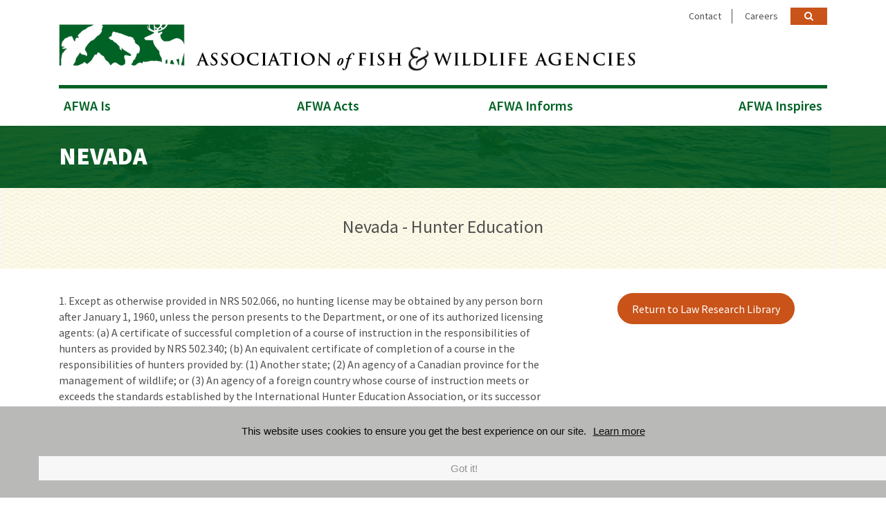

--- FILE ---
content_type: text/html; charset=UTF-8
request_url: https://www.fishwildlife.org/law-research-library/law-categories/hunter-education/nevada-hunter-education
body_size: 6682
content:


<!DOCTYPE html>
<html lang="en">

<head>
    <meta http-equiv="X-UA-Compatible" content="IE=edge" />
    <meta name="viewport" content="width=device-width, initial-scale=1, shrink-to-fit=no">

    <link href="/application/themes/afwa/css/bootstrap.min.css" rel="stylesheet" type="text/css" />
    <link href="/application/themes/afwa/css/font-awesome.min.css" rel="stylesheet" type="text/css" />
    <link href="/application/themes/afwa/css/style.css?v=4" rel="stylesheet" type="text/css" media="all" />

    
<title>Nevada - Hunter Education :: Association of Fish &amp; Wildlife Agencies</title>

<meta http-equiv="content-type" content="text/html; charset=UTF-8"/>
<meta name="description" content="1. Except as otherwise provided in NRS 502.066, no hunting license may be obtained by any person born after January 1, 1960, unless the person presents to the Department, or one of its authorized licensing agents: (a) A certificate of successful completion of a course of instruction in the responsibilities of hunters as provided by NRS 502.340;"/>
<meta name="generator" content="concrete5"/>
<meta name="msapplication-TileImage" content="https://www.fishwildlife.org/application/files/4615/5775/9788/afwa_144x144.png"/>
<link rel="shortcut icon" href="https://www.fishwildlife.org/application/files/9615/5753/2016/afwa16x16.png" type="image/x-icon"/>
<link rel="icon" href="https://www.fishwildlife.org/application/files/9615/5753/2016/afwa16x16.png" type="image/x-icon"/>
<link rel="apple-touch-icon" href="https://www.fishwildlife.org/application/files/2115/5775/9789/afwa_57x57.png"/>
<link rel="canonical" href="https://www.fishwildlife.org/law-research-library/law-categories/hunter-education/nevada-hunter-education">
<script type="text/javascript">
    var CCM_DISPATCHER_FILENAME = "/index.php";
    var CCM_CID = 2741;
    var CCM_EDIT_MODE = false;
    var CCM_ARRANGE_MODE = false;
    var CCM_IMAGE_PATH = "/concrete/images";
    var CCM_TOOLS_PATH = "/index.php/tools/required";
    var CCM_APPLICATION_URL = "https://www.fishwildlife.org";
    var CCM_REL = "";
    var CCM_ACTIVE_LOCALE = "en_US";
</script>

<script type="text/javascript" src="/concrete/js/jquery.js?ccm_nocache=00196c9fcfcf217dc0153d789adc3c00934f514a"></script>
<link href="/application/files/cache/css/49b65a5d6b03f68a109da46fb79039104a2788ab.css?ccm_nocache=00196c9fcfcf217dc0153d789adc3c00934f514a" rel="stylesheet" type="text/css" media="all" data-source="/packages/eu_cookie_law/css/cookie-disclosure.css?ccm_nocache=94b1d3babc7b9d8b72a7d74595b2bf95afbe9454 /concrete/css/font-awesome.css?ccm_nocache=00196c9fcfcf217dc0153d789adc3c00934f514a">
<!--[if lt IE 9]><script type="text/javascript" src="/concrete/js/ie/html5-shiv.js?ccm_nocache=00196c9fcfcf217dc0153d789adc3c00934f514a"></script><![endif]-->
<!--[if lt IE 9]><script type="text/javascript" src="/concrete/js/ie/respond.js?ccm_nocache=00196c9fcfcf217dc0153d789adc3c00934f514a"></script><![endif]-->
<link href="/application/files/cache/css/9891500549227b7fca7d58d3916e7f78a5aaf764.css?ccm_nocache=00196c9fcfcf217dc0153d789adc3c00934f514a" rel="stylesheet" type="text/css" media="all" data-source="/concrete/blocks/search/view.css?ccm_nocache=00196c9fcfcf217dc0153d789adc3c00934f514a">
<script async src="https://www.googletagmanager.com/gtag/js?id=UA-40823837-1"></script>
<script>
  window.dataLayer = window.dataLayer || [];
  function gtag(){dataLayer.push(arguments);}
  gtag('js', new Date());
  gtag('config', 'UA-40823837-1');
</script></head>

<body>

<div class="ccm-page ccm-page-id-2741 page-type-law-project-library page-template-law-project-law">
    <header>
        <div class="header">
            <div class="container">
               

    
<form action="https://www.fishwildlife.org/search" method="get" class="form form-desktop">
    
                    <input name="search_paths[]" type="hidden" value="" class="search-txt" />
        
    <label for="site-search-input" class="sr-only">Search Text</label>
    <input name="query" type="text" id="site-search-input" placeholder="Search" value=""  class="search-txt" />
    <button type="submit" class="btn btn-submit"><span class="sr-only">Submit</span><i class="fa fa-angle-right"></i></button>
    <button class="btn btn-close"><span class="sr-only">Close Search</span><i class="fa fa-close"></i></button>
</form>

                <ul class="top-nav d-xl-block d-lg-block d-md-block d-sm-none d-none">
                    <li><a href="/contact">Contact</a></li>
                    <li><a href="/careers">Careers</a></li>
                    <li><a href="/search" class="search-button"><span class="sr-only">Search</span><i class="fa fa-search" aria-hidden="true"></i></a></li>
                </ul>
                <div class="logo">
                    <a href="/">
                        <img src="/application/themes/afwa/img/afwa-header-logo.png" alt="AFWA logo" class="img-fluid" />
                    </a>
                </div>
                

    <div class="nav d-xl-block d-lg-block d-md-block d-sm-none d-none"><ul class="main-nav"><li class="parent-nav"><a href="https://www.fishwildlife.org/landing" target="_self" class="top-nav-link" aria-haspopup="true">AFWA Is</a><ul class="sub-nav sub-nav-green"> <li class=""><a href="https://www.fishwildlife.org/landing/overview" target="_self" class="no-sub-nav " >Overview</a></li><li class=""><a href="https://www.fishwildlife.org/landing/strategic-plan" target="_self" class="no-sub-nav " >Strategic Plan</a></li><li class=""><a href="https://www.fishwildlife.org/landing/north-american-model-wildlife-conservation" target="_self" class="no-sub-nav " >North American Model of Wildlife Conservation</a></li><li class=""><a href="https://www.fishwildlife.org/landing/Wildlife-Management-in-Canada" target="_self" class="no-sub-nav " >Wildlife Management in Canada</a></li><li class=""><a href="https://www.fishwildlife.org/landing/membership" target="_self" class="sub-nav-link" aria-haspopup="true">Membership <i class="fa fa-angle-right"></i></a><ul class="sub-sub-nav sub-sub-nav-green"> <li class=""><a href="https://www.fishwildlife.org/landing/membership/member-list" target="_self" class="" >Member List</a></li><li class=""><a href="https://www.fishwildlife.org/landing/membership/become-member" target="_self" class="" >Become a Member</a></li><li class=""><a href="https://www.fishwildlife.org/landing/membership/membership-faqs" target="_self" class="" >Membership FAQs</a></li></ul></li><li class=""><a href="https://www.fishwildlife.org/landing/executive-committee" target="_self" class="sub-nav-link" aria-haspopup="true">Executive Committee <i class="fa fa-angle-right"></i></a><ul class="sub-sub-nav sub-sub-nav-green"> <li class=""><a href="https://www.fishwildlife.org/landing/executive-committee/new-directors-2021" target="_self" class="" >New Directors 2021</a></li></ul></li><li class=""><a href="https://www.fishwildlife.org/landing/past-presidents" target="_self" class="no-sub-nav " >Past Presidents</a></li><li class=""><a href="https://www.fishwildlife.org/landing/annual-report" target="_self" class="no-sub-nav " >Annual Report</a></li><li class=""><a href="https://www.fishwildlife.org/landing/press-releases" target="_self" class="no-sub-nav " >Press Releases</a></li><li class=""><a href="https://www.fishwildlife.org/landing/afwa-staff-core-values" target="_self" class="no-sub-nav " >AFWA Staff Core Values</a></li></ul></li><li class="parent-nav"><a href="https://www.fishwildlife.org/afwa-acts" target="_self" class="top-nav-link" aria-haspopup="true">AFWA Acts</a><ul class="sub-nav sub-nav-red"> <li class=""><a href="https://www.fishwildlife.org/afwa-acts/legislative-priorities" target="_self" class="no-sub-nav " >Legislative Priorities</a></li><li class=""><a href="https://www.fishwildlife.org/afwa-acts/alliance-americas-fish-and-wildlife" target="_self" class="no-sub-nav " >Alliance for America&#039;s Fish and Wildlife</a></li><li class=""><a href="https://www.fishwildlife.org/afwa-acts/afwa-committees" target="_self" class="no-sub-nav " >Committees</a></li><li class=""><a href="https://www.fishwildlife.org/afwa-acts/annual-awards" target="_self" class="sub-nav-link" aria-haspopup="true">Annual Awards <i class="fa fa-angle-right"></i></a><ul class="sub-sub-nav sub-sub-nav-red"> <li class=""><a href="https://www.fishwildlife.org/afwa-acts/annual-awards/overview" target="_self" class="" >Overview</a></li><li class=""><a href="https://www.fishwildlife.org/afwa-acts/annual-awards/nominations-criteria" target="_self" class="" >Nominations &amp; Criteria</a></li><li class=""><a href="https://www.fishwildlife.org/afwa-acts/annual-awards/2025-award-recipients" target="_self" class="" >2025 Award Recipients</a></li><li class=""><a href="https://www.fishwildlife.org/afwa-acts/annual-awards/recipients" target="_self" class="" >Past Recipients</a></li></ul></li><li class=""><a href="https://www.fishwildlife.org/afwa-acts/committee-rosters-charges-handbook" target="_self" class="no-sub-nav " >Committee Rosters, Charges &amp; Handbook</a></li><li class=""><a href="https://www.fishwildlife.org/afwa-acts/cleandraindry" target="_self" class="no-sub-nav " >CleanDrainDry</a></li><li class=""><a href="https://www.fishwildlife.org/afwa-acts/regional-associations" target="_self" class="no-sub-nav " >Regional Associations</a></li></ul></li><li class="parent-nav"><a href="https://www.fishwildlife.org/afwa-informs" target="_self" class="top-nav-link" aria-haspopup="true">AFWA Informs</a><ul class="sub-nav sub-nav-blue"> <li class=""><a href="https://www.fishwildlife.org/afwa-informs/schedule-events" target="_self" class="no-sub-nav " >Schedule of Events</a></li><li class=""><a href="https://www.afwaannualmeeting.org/" target="_blank" class="no-sub-nav " >Annual Meeting</a></li><li class=""><a href="https://www.fishwildlife.org/afwa-informs/resources" target="_self" class="sub-nav-link" aria-haspopup="true">Resources <i class="fa fa-angle-right"></i></a><ul class="sub-sub-nav sub-sub-nav-blue"> <li class=""><a href="https://www.fishwildlife.org/afwa-informs/resources/american-system-conservation-funding" target="_self" class="" >American System of Conservation Funding</a></li><li class=""><a href="https://www.fishwildlife.org/afwa-informs/resources/blue-ribbon-panel" target="_self" class="" >Blue Ribbon Panel</a></li><li class=""><a href="https://www.fishwildlife.org/afwa-informs/resources/state-tribal-wildlife-grants-program" target="_self" class="" >State &amp; Tribal Wildlife Grants Program</a></li></ul></li><li class=""><a href="https://www.fishwildlife.org/afwa-informs/ce-strategy" target="_self" class="sub-nav-link" aria-haspopup="true">Conservation Education Strategy <i class="fa fa-angle-right"></i></a><ul class="sub-sub-nav sub-sub-nav-blue"> <li class=""><a href="https://www.fishwildlife.org/afwa-informs/ce-strategy/conservation-education-core-concepts" target="_self" class="" >Conservation Education Core Concepts</a></li><li class=""><a href="https://www.fishwildlife.org/afwa-informs/ce-strategy/ce-strategy-tutorials" target="_self" class="" >Conservation Education Strategy Tutorials</a></li><li class=""><a href="https://www.fishwildlife.org/afwa-informs/ce-strategy/north-american-conservation-education-strategy" target="_self" class="" >North American Conservation Education Strategy</a></li><li class=""><a href="https://www.fishwildlife.org/afwa-informs/ce-strategy/webinar-archive" target="_self" class="" >Webinar Archive</a></li></ul></li><li class=""><a href="https://www.fishwildlife.org/afwa-informs/research" target="_self" class="no-sub-nav " >Research</a></li><li class=""><a href="https://www.fishwildlife.org/afwa-informs/multi-state-conservation-grants-program" target="_self" class="no-sub-nav " >Multistate Conservation Grants Program</a></li><li class=""><a href="https://www.fishwildlife.org/afwa-informs/state-wildlife-action-plans" target="_self" class="no-sub-nav " >State Wildlife Action Plans</a></li><li class=""><a href="https://www.fishwildlife.org/law-research-library" target="_self" class="no-sub-nav " >Law Research Library</a></li><li class=""><a href="https://www.fishwildlife.org/afwa-informs/joint-federalstate-joint-policy-task-force-federal-assistance-policy" target="_self" class="no-sub-nav " >Joint Federal/State Joint Policy Task Force on Federal Assistance Policy</a></li><li class=""><a href="https://hub.fishwildlife.org" target="_blank" class="no-sub-nav " >Knowledge Hub</a></li><li class=""><a href="https://www.fishwildlife.org/afwa-informs/national-survey" target="_self" class="no-sub-nav " >National Survey</a></li><li class=""><a href="https://www.fishwildlife.org/afwa-informs/landscape-conservation-joint-task-force" target="_self" class="no-sub-nav " >Landscape Conservation Joint Task Force</a></li></ul></li><li class="parent-nav"><a href="https://www.fishwildlife.org/afwa-inspires" target="_self" class="top-nav-link" aria-haspopup="true">AFWA Inspires</a><ul class="sub-nav sub-nav-dark-blue"> <li class=""><a href="https://www.fishwildlife.org/afwa-inspires/aware" target="_self" class="no-sub-nav " >AWARE</a></li><li class=""><a href="https://www.fishwildlife.org/afwa-inspires/legal-strategy" target="_self" class="no-sub-nav " >Legal Strategy</a></li><li class=""><a href="https://www.fishwildlife.org/afwa-inspires/mat-team" target="_self" class="sub-nav-link" aria-haspopup="true">Management Assistance Team <i class="fa fa-angle-right"></i></a><ul class="sub-sub-nav sub-sub-nav-dark-blue"> <li class=""><a href="https://www.fishwildlife.org/afwa-inspires/mat-team/staff-and-national-faculty" target="_self" class="" >Staff and National Faculty</a></li><li class=""><a href="https://www.fishwildlife.org/afwa-inspires/mat-team/mat-current-offerings" target="_self" class="" >MAT Current Offerings</a></li><li class=""><a href="https://www.fishwildlife.org/afwa-inspires/mat-team/leadership-launchpad" target="_self" class="" >Leadership Launchpad</a></li><li class=""><a href="https://www.fishwildlife.org/afwa-inspires/mat-team/conservation-leaders-confluence" target="_self" class="" >Conservation Leaders Confluence</a></li><li class=""><a href="https://www.fishwildlife.org/afwa-inspires/mat-team/online-courses" target="_self" class="" >Online Courses</a></li><li class=""><a href="https://www.fishwildlife.org/afwa-inspires/mat-team/webinars" target="_self" class="" >Webinars</a></li><li class=""><a href="https://www.fishwildlife.org/afwa-inspires/mat-team/face-face-workshops" target="_self" class="" >Face-to-Face Workshops</a></li><li class=""><a href="https://www.fishwildlife.org/afwa-inspires/mat-team/ama-courses" target="_self" class="" >AMA Courses</a></li><li class=""><a href="https://www.fishwildlife.org/afwa-inspires/mat-team/special-presentations-and-webinars" target="_self" class="" >Special Presentations and Webinars</a></li><li class=""><a href="https://www.fishwildlife.org/afwa-inspires/mat-team/coaching" target="_self" class="" >Coaching</a></li><li class=""><a href="https://www.fishwildlife.org/afwa-inspires/mat-team/mat-ondemand" target="_self" class="" >On-Demand</a></li><li class=""><a href="https://www.fishwildlife.org/afwa-inspires/mat-team/reasoning-judgment" target="_self" class="" >Accelerating Reasoning and Judgment</a></li><li class=""><a href="https://www.fishwildlife.org/afwa-inspires/mat-team/consulting" target="_self" class="" >Consulting</a></li><li class=""><a href="https://www.fishwildlife.org/afwa-inspires/mat-team/mat-team-contact" target="_self" class="" >MAT Team Contact</a></li><li class=""><a href="https://www.fishwildlife.org/afwa-inspires/mat-team/mat-year-in-review" target="_self" class="" >MAT Year in Review</a></li><li class=""><a href="https://www.fishwildlife.org/afwa-inspires/mat-team/commission-guidebook-resources-2022" target="_self" class="" >Commission Guidebook Resources 2022</a></li></ul></li><li class=""><a href="https://www.fishwildlife.org/projectwild" target="_self" class="sub-nav-link" aria-haspopup="true">Project WILD <i class="fa fa-angle-right"></i></a><ul class="sub-sub-nav sub-sub-nav-dark-blue"> <li class=""><a href="https://www.fishwildlife.org/projectwild/project-wild" target="_self" class="" >Project WILD K12 Guide</a></li><li class=""><a href="https://www.fishwildlife.org/projectwild/aquatic-wild" target="_self" class="" >Aquatic WILD</a></li><li class=""><a href="https://www.fishwildlife.org/projectwild/growing-wild" target="_self" class="" >Growing Up WILD</a></li><li class=""><a href="https://www.fishwildlife.org/projectwild/flying-wild" target="_self" class="" >Flying WILD</a></li><li class=""><a href="https://www.fishwildlife.org/projectwild/project-wild-resources" target="_self" class="" >Project WILD Resources</a></li><li class=""><a href="https://www.fishwildlife.org/projectwild/wild-about-bats" target="_self" class="" >WILD About Bats</a></li><li class=""><a href="https://www.fishwildlife.org/projectwild/wild-about-insects" target="_self" class="" >WILD About Insects</a></li><li class=""><a href="https://www.fishwildlife.org/projectwild/remote-wild" target="_self" class="" >WILD About Remote Learning</a></li><li class=""><a href="https://www.fishwildlife.org/projectwild/wild-parents" target="_self" class="" >WILD Parents</a></li></ul></li><li class=""><a href="https://www.fishwildlife.org/afwa-inspires/bearwise-program" target="_self" class="no-sub-nav " >BearWise Program</a></li><li class=""><a href="https://www.conservationleadership.org" target="_blank" class="no-sub-nav " >NCLI</a></li><li class=""><a href="https://www.fishwildlife.org/afwa-inspires/national-fish-habitat-partnership" target="_self" class="no-sub-nav " >National Fish Habitat Partnership</a></li><li class=""><a href="https://www.fishwildlife.org/afwa-inspires/partners-amphibian-reptile-conservation" target="_self" class="no-sub-nav " >Partners in Amphibian &amp; Reptile Conservation</a></li><li class=""><a href="https://www.fishwildlife.org/afwa-inspires/north-american-bird-conservation-initiative" target="_self" class="no-sub-nav " >North American Bird Conservation Initiative</a></li><li class=""><a href="https://southern-wings.fishwildlife.org" target="_blank" class="no-sub-nav " >Southern Wings</a></li><li class=""><a href="https://www.fishwildlife.org/afwa-inspires/furbearer-management" target="_self" class="no-sub-nav " >Furbearer Management</a></li><li class=""><a href="https://www.fishwildlife.org/afwa-inspires/climate-adaptation-network" target="_self" class="no-sub-nav " >Climate Adaptation Network</a></li><li class=""><a href="https://www.fishwildlife.org/afwa-inspires/fallflights" target="_self" class="no-sub-nav " >Fall Flights</a></li><li class=""><a href="https://www.fishwildlife.org/afwa-inspires/feral-swine" target="_self" class="no-sub-nav " >Feral Swine</a></li><li class=""><a href="https://www.fishwildlife.org/afwa-inspires/human-wildlife-conflicts" target="_self" class="no-sub-nav " >Human Wildlife Conflicts</a></li></ul></li></ul></div>
 
                <nav class="navbar d-xl-none d-lg-none d-md-none">
                    <button type="button" class="navbar-toggle collapsed" data-toggle="collapse" data-target="#navbar" aria-expanded="false" aria-controls="navbar">
                        <span class="sr-only">Toggle navigation</span>
                        <i class="fa fa-navicon" aria-hidden="true"></i>
                    </button>
                    
                    

    <div id="navbar" class="navbar-collapse collapse"><ul class="mobile-nav"><li><a href="https://www.fishwildlife.org/landing" target="_self" class="top-nav-link">AFWA Is</a><ul class="mobile-sub-nav sub-nav-green"> <li><a href="https://www.fishwildlife.org/landing/overview" target="_self" class="">Overview</a></li><li><a href="https://www.fishwildlife.org/landing/strategic-plan" target="_self" class="">Strategic Plan</a></li><li><a href="https://www.fishwildlife.org/landing/north-american-model-wildlife-conservation" target="_self" class="">North American Model of Wildlife Conservation</a></li><li><a href="https://www.fishwildlife.org/landing/Wildlife-Management-in-Canada" target="_self" class="">Wildlife Management in Canada</a></li><li><a href="https://www.fishwildlife.org/landing/membership" target="_self" class="sub-nav-link">Membership <i class="fa fa-angle-right"></i></a><ul class="mobile-sub-sub-nav mobile-sub-sub-nav-green"> <li><a href="https://www.fishwildlife.org/landing/membership/member-list" target="_self" class="">Member List</a></li><li><a href="https://www.fishwildlife.org/landing/membership/become-member" target="_self" class="">Become a Member</a></li><li><a href="https://www.fishwildlife.org/landing/membership/membership-faqs" target="_self" class="">Membership FAQs</a></li></ul></li><li><a href="https://www.fishwildlife.org/landing/executive-committee" target="_self" class="sub-nav-link">Executive Committee <i class="fa fa-angle-right"></i></a><ul class="mobile-sub-sub-nav mobile-sub-sub-nav-green"> <li><a href="https://www.fishwildlife.org/landing/executive-committee/new-directors-2021" target="_self" class="">New Directors 2021</a></li></ul></li><li><a href="https://www.fishwildlife.org/landing/past-presidents" target="_self" class="">Past Presidents</a></li><li><a href="https://www.fishwildlife.org/landing/annual-report" target="_self" class="">Annual Report</a></li><li><a href="https://www.fishwildlife.org/landing/press-releases" target="_self" class="">Press Releases</a></li><li><a href="https://www.fishwildlife.org/landing/afwa-staff-core-values" target="_self" class="">AFWA Staff Core Values</a></li></ul></li><li><a href="https://www.fishwildlife.org/afwa-acts" target="_self" class="top-nav-link">AFWA Acts</a><ul class="mobile-sub-nav sub-nav-red"> <li><a href="https://www.fishwildlife.org/afwa-acts/legislative-priorities" target="_self" class="">Legislative Priorities</a></li><li><a href="https://www.fishwildlife.org/afwa-acts/alliance-americas-fish-and-wildlife" target="_self" class="">Alliance for America&#039;s Fish and Wildlife</a></li><li><a href="https://www.fishwildlife.org/afwa-acts/afwa-committees" target="_self" class="">Committees</a></li><li><a href="https://www.fishwildlife.org/afwa-acts/annual-awards" target="_self" class="sub-nav-link">Annual Awards <i class="fa fa-angle-right"></i></a><ul class="mobile-sub-sub-nav mobile-sub-sub-nav-red"> <li><a href="https://www.fishwildlife.org/afwa-acts/annual-awards/overview" target="_self" class="">Overview</a></li><li><a href="https://www.fishwildlife.org/afwa-acts/annual-awards/nominations-criteria" target="_self" class="">Nominations &amp; Criteria</a></li><li><a href="https://www.fishwildlife.org/afwa-acts/annual-awards/2025-award-recipients" target="_self" class="">2025 Award Recipients</a></li><li><a href="https://www.fishwildlife.org/afwa-acts/annual-awards/recipients" target="_self" class="">Past Recipients</a></li></ul></li><li><a href="https://www.fishwildlife.org/afwa-acts/committee-rosters-charges-handbook" target="_self" class="">Committee Rosters, Charges &amp; Handbook</a></li><li><a href="https://www.fishwildlife.org/afwa-acts/cleandraindry" target="_self" class="">CleanDrainDry</a></li><li><a href="https://www.fishwildlife.org/afwa-acts/regional-associations" target="_self" class="">Regional Associations</a></li></ul></li><li><a href="https://www.fishwildlife.org/afwa-informs" target="_self" class="top-nav-link">AFWA Informs</a><ul class="mobile-sub-nav sub-nav-blue"> <li><a href="https://www.fishwildlife.org/afwa-informs/schedule-events" target="_self" class="">Schedule of Events</a></li><li><a href="https://www.afwaannualmeeting.org/" target="_blank" class="">Annual Meeting</a></li><li><a href="https://www.fishwildlife.org/afwa-informs/resources" target="_self" class="sub-nav-link">Resources <i class="fa fa-angle-right"></i></a><ul class="mobile-sub-sub-nav mobile-sub-sub-nav-blue"> <li><a href="https://www.fishwildlife.org/afwa-informs/resources/american-system-conservation-funding" target="_self" class="">American System of Conservation Funding</a></li><li><a href="https://www.fishwildlife.org/afwa-informs/resources/blue-ribbon-panel" target="_self" class="">Blue Ribbon Panel</a></li><li><a href="https://www.fishwildlife.org/afwa-informs/resources/state-tribal-wildlife-grants-program" target="_self" class="">State &amp; Tribal Wildlife Grants Program</a></li></ul></li><li><a href="https://www.fishwildlife.org/afwa-informs/ce-strategy" target="_self" class="sub-nav-link">Conservation Education Strategy <i class="fa fa-angle-right"></i></a><ul class="mobile-sub-sub-nav mobile-sub-sub-nav-blue"> <li><a href="https://www.fishwildlife.org/afwa-informs/ce-strategy/conservation-education-core-concepts" target="_self" class="">Conservation Education Core Concepts</a></li><li><a href="https://www.fishwildlife.org/afwa-informs/ce-strategy/ce-strategy-tutorials" target="_self" class="">Conservation Education Strategy Tutorials</a></li><li><a href="https://www.fishwildlife.org/afwa-informs/ce-strategy/north-american-conservation-education-strategy" target="_self" class="">North American Conservation Education Strategy</a></li><li><a href="https://www.fishwildlife.org/afwa-informs/ce-strategy/webinar-archive" target="_self" class="">Webinar Archive</a></li></ul></li><li><a href="https://www.fishwildlife.org/afwa-informs/research" target="_self" class="">Research</a></li><li><a href="https://www.fishwildlife.org/afwa-informs/multi-state-conservation-grants-program" target="_self" class="">Multistate Conservation Grants Program</a></li><li><a href="https://www.fishwildlife.org/afwa-informs/state-wildlife-action-plans" target="_self" class="">State Wildlife Action Plans</a></li><li><a href="https://www.fishwildlife.org/law-research-library" target="_self" class="">Law Research Library</a></li><li><a href="https://www.fishwildlife.org/afwa-informs/joint-federalstate-joint-policy-task-force-federal-assistance-policy" target="_self" class="">Joint Federal/State Joint Policy Task Force on Federal Assistance Policy</a></li><li><a href="https://hub.fishwildlife.org" target="_blank" class="">Knowledge Hub</a></li><li><a href="https://www.fishwildlife.org/afwa-informs/national-survey" target="_self" class="">National Survey</a></li><li><a href="https://www.fishwildlife.org/afwa-informs/landscape-conservation-joint-task-force" target="_self" class="">Landscape Conservation Joint Task Force</a></li></ul></li><li><a href="https://www.fishwildlife.org/afwa-inspires" target="_self" class="top-nav-link">AFWA Inspires</a><ul class="mobile-sub-nav sub-nav-dark-blue"> <li><a href="https://www.fishwildlife.org/afwa-inspires/aware" target="_self" class="">AWARE</a></li><li><a href="https://www.fishwildlife.org/afwa-inspires/legal-strategy" target="_self" class="">Legal Strategy</a></li><li><a href="https://www.fishwildlife.org/afwa-inspires/mat-team" target="_self" class="sub-nav-link">Management Assistance Team <i class="fa fa-angle-right"></i></a><ul class="mobile-sub-sub-nav mobile-sub-sub-nav-dark-blue"> <li><a href="https://www.fishwildlife.org/afwa-inspires/mat-team/staff-and-national-faculty" target="_self" class="">Staff and National Faculty</a></li><li><a href="https://www.fishwildlife.org/afwa-inspires/mat-team/mat-current-offerings" target="_self" class="">MAT Current Offerings</a></li><li><a href="https://www.fishwildlife.org/afwa-inspires/mat-team/leadership-launchpad" target="_self" class="">Leadership Launchpad</a></li><li><a href="https://www.fishwildlife.org/afwa-inspires/mat-team/conservation-leaders-confluence" target="_self" class="">Conservation Leaders Confluence</a></li><li><a href="https://www.fishwildlife.org/afwa-inspires/mat-team/online-courses" target="_self" class="">Online Courses</a></li><li><a href="https://www.fishwildlife.org/afwa-inspires/mat-team/webinars" target="_self" class="">Webinars</a></li><li><a href="https://www.fishwildlife.org/afwa-inspires/mat-team/face-face-workshops" target="_self" class="">Face-to-Face Workshops</a></li><li><a href="https://www.fishwildlife.org/afwa-inspires/mat-team/ama-courses" target="_self" class="">AMA Courses</a></li><li><a href="https://www.fishwildlife.org/afwa-inspires/mat-team/special-presentations-and-webinars" target="_self" class="">Special Presentations and Webinars</a></li><li><a href="https://www.fishwildlife.org/afwa-inspires/mat-team/coaching" target="_self" class="">Coaching</a></li><li><a href="https://www.fishwildlife.org/afwa-inspires/mat-team/mat-ondemand" target="_self" class="">On-Demand</a></li><li><a href="https://www.fishwildlife.org/afwa-inspires/mat-team/reasoning-judgment" target="_self" class="">Accelerating Reasoning and Judgment</a></li><li><a href="https://www.fishwildlife.org/afwa-inspires/mat-team/consulting" target="_self" class="">Consulting</a></li><li><a href="https://www.fishwildlife.org/afwa-inspires/mat-team/mat-team-contact" target="_self" class="">MAT Team Contact</a></li><li><a href="https://www.fishwildlife.org/afwa-inspires/mat-team/mat-year-in-review" target="_self" class="">MAT Year in Review</a></li><li><a href="https://www.fishwildlife.org/afwa-inspires/mat-team/commission-guidebook-resources-2022" target="_self" class="">Commission Guidebook Resources 2022</a></li></ul></li><li><a href="https://www.fishwildlife.org/projectwild" target="_self" class="sub-nav-link">Project WILD <i class="fa fa-angle-right"></i></a><ul class="mobile-sub-sub-nav mobile-sub-sub-nav-dark-blue"> <li><a href="https://www.fishwildlife.org/projectwild/project-wild" target="_self" class="">Project WILD K12 Guide</a></li><li><a href="https://www.fishwildlife.org/projectwild/aquatic-wild" target="_self" class="">Aquatic WILD</a></li><li><a href="https://www.fishwildlife.org/projectwild/growing-wild" target="_self" class="">Growing Up WILD</a></li><li><a href="https://www.fishwildlife.org/projectwild/flying-wild" target="_self" class="">Flying WILD</a></li><li><a href="https://www.fishwildlife.org/projectwild/project-wild-resources" target="_self" class="top-nav-link">Project WILD Resources</a><ul class="mobile-sub-nav sub-nav-"> <li><a href="https://www.fishwildlife.org/projectwild/project-wild-resources/reprint-policy" target="_self" class="">Reprint Policy</a></li><li><a href="https://www.fishwildlife.org/projectwild/project-wild-resources/oh-deer" target="_self" class="">Oh Deer</a></li><li><a href="https://www.fishwildlife.org/projectwild/project-wild-resources/2023-project-wild-conference-information" target="_self" class="">2023 Project WILD Conference Information</a></li><li><a href="https://www.fishwildlife.org/projectwild/project-wild-resources/earth-month-2023" target="_self" class="">Earth Month 2023</a></li><li><a href="https://www.fishwildlife.org/projectwild/project-wild-resources/archery-connections" target="_self" class="">Archery Connections</a></li></ul></li><li><a href="https://www.fishwildlife.org/projectwild/wild-about-bats" target="_self" class="">WILD About Bats</a></li><li><a href="https://www.fishwildlife.org/projectwild/wild-about-insects" target="_self" class="">WILD About Insects</a></li><li><a href="https://www.fishwildlife.org/projectwild/remote-wild" target="_self" class="">WILD About Remote Learning</a></li><li><a href="https://www.fishwildlife.org/projectwild/wild-parents" target="_self" class="">WILD Parents</a></li></ul></li><li><a href="https://www.fishwildlife.org/afwa-inspires/bearwise-program" target="_self" class="">BearWise Program</a></li><li><a href="https://www.conservationleadership.org" target="_blank" class="">NCLI</a></li><li><a href="https://www.fishwildlife.org/afwa-inspires/national-fish-habitat-partnership" target="_self" class="">National Fish Habitat Partnership</a></li><li><a href="https://www.fishwildlife.org/afwa-inspires/partners-amphibian-reptile-conservation" target="_self" class="">Partners in Amphibian &amp; Reptile Conservation</a></li><li><a href="https://www.fishwildlife.org/afwa-inspires/north-american-bird-conservation-initiative" target="_self" class="">North American Bird Conservation Initiative</a></li><li><a href="https://southern-wings.fishwildlife.org" target="_blank" class="">Southern Wings</a></li><li><a href="https://www.fishwildlife.org/afwa-inspires/furbearer-management" target="_self" class="">Furbearer Management</a></li><li><a href="https://www.fishwildlife.org/afwa-inspires/climate-adaptation-network" target="_self" class="">Climate Adaptation Network</a></li><li><a href="https://www.fishwildlife.org/afwa-inspires/fallflights" target="_self" class="">Fall Flights</a></li><li><a href="https://www.fishwildlife.org/afwa-inspires/feral-swine" target="_self" class="">Feral Swine</a></li><li><a href="https://www.fishwildlife.org/afwa-inspires/human-wildlife-conflicts" target="_self" class="">Human Wildlife Conflicts</a></li></ul></li><li><a href="/contact">Contact</a></li><li><a href="/careers">Careers</a></li><li><a href="/search">Search</a></li></ul></div>
 
                </nav>
            </div>
        </div>
    </header>


    <section>
        <div class="page-header">
            <div class="page-header-overlay"></div>
            <div class="container">
                <div class="row">
                    <div class="col-xl-12 col-lg-12 col-md-12 col-sm-12 col-12">
                        <h1>Nevada</h1>
                    </div>
                </div>
            </div>
        </div>
    </section>

    <section>
        <div class="foreword">
            <div class="container">
                <h2>Nevada - Hunter Education</h2>
            </div>
        </div>
    </section>

    <main>
        <div class="body">
            <div class="container">
                <div class="content">
                    <div class="row">
                        <div class="col-xl-8 col-lg-8 col-md-8 col-sm-12 col-12">
                            

    <p>1. Except as otherwise provided in NRS 502.066, no hunting license may be obtained by any person born after January 1, 1960, unless the person presents to the Department, or one of its authorized licensing agents: (a) A certificate of successful completion of a course of instruction in the responsibilities of hunters as provided by NRS 502.340; (b) An equivalent certificate of completion of a course in the responsibilities of hunters provided by: (1) Another state; (2) An agency of a Canadian province for the management of wildlife; or (3) An agency of a foreign country whose course of instruction meets or exceeds the standards established by the International Hunter Education Association, or its successor organization; or (c) A hunting license issued to the person in a previous year by the Department, another state or an agency of a Canadian province, which bears a number or other unique mark evidencing successful completion of a course of instruction in the responsibilities of hunters. 2. Any person who has been convicted of violating NRS 503.165 or 503.175 may not obtain a hunting license until the person has successfully completed a course in the responsibilities of hunters conducted pursuant to NRS 502.340.<br />
<br />
Citation: Nev. Rev. Stat. Ann. &sect; 502.330;</p>

                        </div>
                        <div class="col-xl-4 col-lg-4 col-md-4 col-sm-12 col-12">
                            

    
<div class="text-center"><a class="btn btn-primary btn-law" href="https://www.fishwildlife.org/law-research-library">Return to Law Research Library</a></div>
                        </div>
                    </div>
                </div>
            </div>
        </div>
    </main>


    <footer>
        <div class="footer">
            <div class="container">
                <div class="row">
                    <div class="col-xl-2 col-lg-2 col-md-3 col-sm-12 col-12">
                        <p>
                            <a href="/">
                                <img src="/application/themes/afwa/img/afwa-footer-logo.png" alt="AFWA logo" class="img-fluid" />
                            </a>
                        </p>
                    </div>
                    <div class="col-xl-6 col-lg-6 col-md-9 col-sm-12 col-12">
                        <h5>Association of Fish &amp; Wildlife Agencies</h5>
                        

    <p><medium>1100 First Street NE, Suite 825<br />
Washington, DC 20002<br />
<a href="tel:202-838-3474">(202) 838-3474</a><br />
<a href="mailto:info@fishwildlife.org">info@fishwildlife.org</a></medium></p>

                    </div>
                    <div class="col-xl-4 col-lg-4 col-md-12 col-sm-12 col-12">
                        <div class="social-nav">
                            <p>
                                <a href="https://www.facebook.com/FishWildlifeAgencies/" target="_blank"><span class="sr-only">Facebook</span><i class="fa fa-facebook"  aria-hidden="true" role="button"></i></a>
                                <a href="https://twitter.com/fishwildlife" target="_blank"><span class="sr-only">Twitter</span><i class="fa fa-twitter" aria-hidden="true" role="button"></i></a>
                                <a href="https://www.youtube.com/channel/UCYb33cQZqM4AxbUEy0EtLLg" target="_blank"><span class="sr-only">YouTube</span><i class="fa fa-youtube-play" aria-hidden="true" role="button"></i> </a>
                                <a href="http://fishwildlife1.blogspot.com/" class="blogger-icon" target="_blank"><span class="sr-only">Blogger</span><i></i></a>
                                <!--<a href="#" target="_blank"><i class="fa fa-share-alt"></i></a>-->
                            </p>
                        </div>
                    </div>
                </div>
                

    <p><small>&copy; 2022 Association of Fish &amp; Wildlife Agencies. All rights reserved. &nbsp; | &nbsp; <a href="https://www.fishwildlife.org/web-policy">Terms &amp; Privacy</a> &nbsp; | &nbsp; Web Design: <a href="http://deverdesigns.com" target="_blank">Dever Designs</a></small></p>

            </div>
        </div>
    </footer>

</div>

<script src="/application/themes/afwa/js/popper.min.js" type="text/javascript"></script>
<script src="/application/themes/afwa/js/bootstrap.min.js" type="text/javascript"></script>
<script src="/application/themes/afwa/js/jquery.nicescroll.min.js" type="text/javascript" ></script>
<script src="/application/themes/afwa/js/jquery.extend.js?v=4" type="text/javascript"></script>

<script type="text/javascript" src="https://www.fishwildlife.org/eu_cookie_law.js?locale=en_US"></script>
<script type="text/javascript" src="/application/files/cache/js/11df42bd4f2c4235690a0eb8269c10d5981d7a2b.js?ccm_nocache=00196c9fcfcf217dc0153d789adc3c00934f514a" data-source="/packages/eu_cookie_law/bower_components/js-cookie/src/js.cookie.js?ccm_nocache=94b1d3babc7b9d8b72a7d74595b2bf95afbe9454 /packages/eu_cookie_law/js/cookie-disclosure.js?ccm_nocache=94b1d3babc7b9d8b72a7d74595b2bf95afbe9454 /concrete/js/picturefill.js?ccm_nocache=00196c9fcfcf217dc0153d789adc3c00934f514a /packages/bootstrap_blocks/js/theme/tooltip.js?ccm_nocache=bd64917c36e10d9203c90f25b32968ac138dbd47 /packages/bootstrap_blocks/js/theme/popover.js?ccm_nocache=bd64917c36e10d9203c90f25b32968ac138dbd47"></script>

</body>
</html>




--- FILE ---
content_type: text/javascript
request_url: https://www.fishwildlife.org/application/themes/afwa/js/jquery.extend.js?v=4
body_size: 436
content:
$(document).ready(function(e) {
    'use strict';

    $('.header .search-button').on('click', function(e) {
        e.preventDefault();

        $('.header .form-desktop').fadeIn();
        $('.header .form-desktop input[name="query"]').focus();
    });

    $('.header .btn-close').on('click', function(e) {
        e.preventDefault();

        $('.header .form-desktop').fadeOut();
        $('.header .search-button').focus();
    });

    $('.main-nav li a.top-nav-link').on('mouseover', function(e) {
        e.preventDefault();

        $('.sub-nav').hide();
        $(this).parent().find('.sub-nav').fadeToggle();
    });

    $('.main-nav li a.sub-nav-link').on('mouseover', function(e) {
        e.preventDefault();

        $('.sub-sub-nav').hide();
        $(this).parent().find('.sub-sub-nav').fadeToggle();
    });
    
    $('.parent-nav, .sub-nav, .sub-sub-nav').on('mouseleave', function(e) {
        $('.sub-nav, .sub-sub-nav').fadeOut();
    });
    
    $('ul .sub-sub-nav').on('mouseleave', function(e) {
        e.preventDefault();

        $('.sub-sub-nav').hide();
        //$(this).parent().find('.sub-sub-nav').fadeToggle();
    });
    
    $('.main-nav li a.no-sub-nav').on('mouseover', function(e) {
        e.preventDefault();

        $('.sub-sub-nav').hide();        
    });

    $('.main-nav li a.no-sub-nav').on('mouseover', function(e) {
        e.preventDefault();

        $(this).find('.fa').toggleClass('fa-angle-down');
        $(this).find('.fa').toggleClass('fa-angle-right');
        $(this).parent().find('.mobile-sub-nav').slideToggle();
    });

    $('.mobile-sub-nav li a.sub-nav-link').on('mouseover', function(e) {
        e.preventDefault();

        $(this).find('.fa').toggleClass('fa-angle-down');
        $(this).find('.fa').toggleClass('fa-angle-right');
        $(this).parent().find('.mobile-sub-sub-nav').slideToggle();
    });

    $('.nice').niceScroll({cursorwidth: '10px',cursorcolor: '#cccccc'});
});
